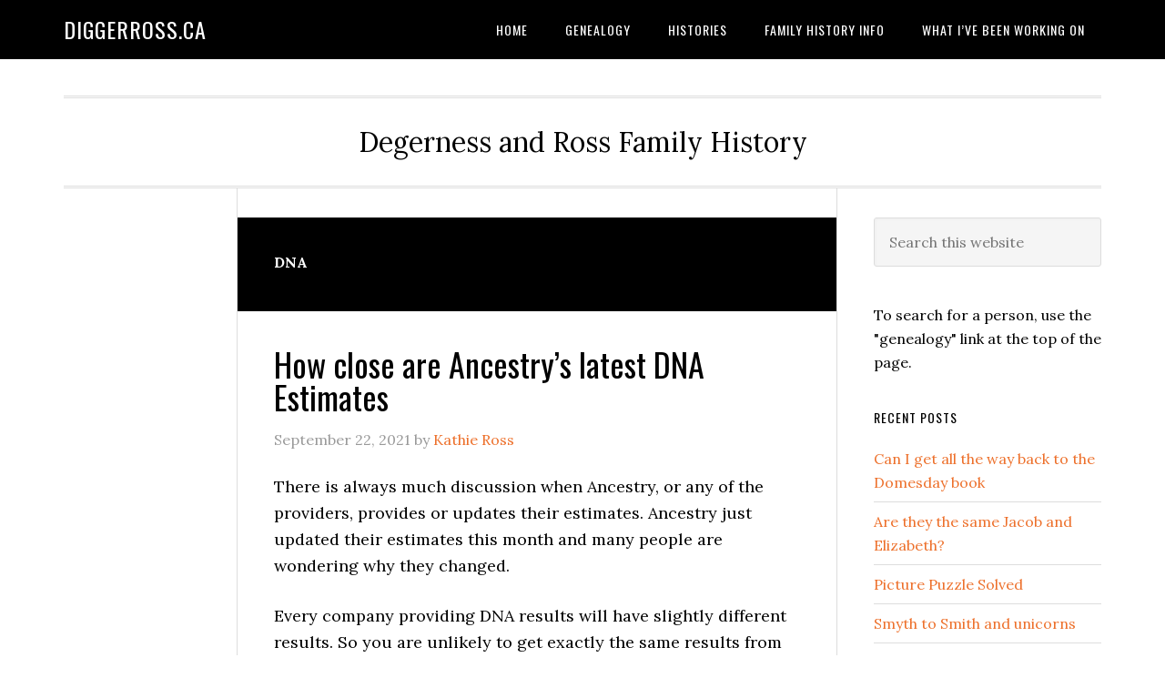

--- FILE ---
content_type: text/html; charset=UTF-8
request_url: https://diggerross.ca/tag/dna/
body_size: 14894
content:
<!DOCTYPE html>
<html dir="ltr" lang="en" prefix="og: https://ogp.me/ns#">
<head >
<meta charset="UTF-8" />
<meta name="viewport" content="width=device-width, initial-scale=1" />
<title>DNA - DiggerRoss.ca</title>

		<!-- All in One SEO 4.9.3 - aioseo.com -->
	<meta name="robots" content="max-image-preview:large" />
	<link rel="canonical" href="https://diggerross.ca/tag/dna/" />
	<meta name="generator" content="All in One SEO (AIOSEO) 4.9.3" />
		<script type="application/ld+json" class="aioseo-schema">
			{"@context":"https:\/\/schema.org","@graph":[{"@type":"BreadcrumbList","@id":"https:\/\/diggerross.ca\/tag\/dna\/#breadcrumblist","itemListElement":[{"@type":"ListItem","@id":"https:\/\/diggerross.ca#listItem","position":1,"name":"Home","item":"https:\/\/diggerross.ca","nextItem":{"@type":"ListItem","@id":"https:\/\/diggerross.ca\/tag\/dna\/#listItem","name":"DNA"}},{"@type":"ListItem","@id":"https:\/\/diggerross.ca\/tag\/dna\/#listItem","position":2,"name":"DNA","previousItem":{"@type":"ListItem","@id":"https:\/\/diggerross.ca#listItem","name":"Home"}}]},{"@type":"CollectionPage","@id":"https:\/\/diggerross.ca\/tag\/dna\/#collectionpage","url":"https:\/\/diggerross.ca\/tag\/dna\/","name":"DNA - DiggerRoss.ca","inLanguage":"en","isPartOf":{"@id":"https:\/\/diggerross.ca\/#website"},"breadcrumb":{"@id":"https:\/\/diggerross.ca\/tag\/dna\/#breadcrumblist"}},{"@type":"Organization","@id":"https:\/\/diggerross.ca\/#organization","name":"DiggerRoss.ca","description":"Degerness and Ross Family History","url":"https:\/\/diggerross.ca\/","logo":{"@type":"ImageObject","url":"https:\/\/www.diggerross.ca\/wp-content\/uploads\/2022\/12\/K.png","@id":"https:\/\/diggerross.ca\/tag\/dna\/#organizationLogo"},"image":{"@id":"https:\/\/diggerross.ca\/tag\/dna\/#organizationLogo"},"sameAs":["https:\/\/twitter.com\/rossguastar","https:\/\/www.youtube.com\/user\/pkross881"]},{"@type":"WebSite","@id":"https:\/\/diggerross.ca\/#website","url":"https:\/\/diggerross.ca\/","name":"DiggerRoss.ca","description":"Degerness and Ross Family History","inLanguage":"en","publisher":{"@id":"https:\/\/diggerross.ca\/#organization"}}]}
		</script>
		<!-- All in One SEO -->

<link rel='dns-prefetch' href='//fonts.googleapis.com' />
<link rel="alternate" type="application/rss+xml" title="DiggerRoss.ca &raquo; Feed" href="https://diggerross.ca/feed/" />
<link rel="alternate" type="application/rss+xml" title="DiggerRoss.ca &raquo; Comments Feed" href="https://diggerross.ca/comments/feed/" />
<link rel="alternate" type="application/rss+xml" title="DiggerRoss.ca &raquo; DNA Tag Feed" href="https://diggerross.ca/tag/dna/feed/" />
<style id='wp-img-auto-sizes-contain-inline-css' type='text/css'>
img:is([sizes=auto i],[sizes^="auto," i]){contain-intrinsic-size:3000px 1500px}
/*# sourceURL=wp-img-auto-sizes-contain-inline-css */
</style>
<link rel='stylesheet' id='eleven40-pro-css' href='https://diggerross.ca/wp-content/themes/eleven40-pro/style.css?ver=2.2.3' type='text/css' media='all' />
<style id='wp-emoji-styles-inline-css' type='text/css'>

	img.wp-smiley, img.emoji {
		display: inline !important;
		border: none !important;
		box-shadow: none !important;
		height: 1em !important;
		width: 1em !important;
		margin: 0 0.07em !important;
		vertical-align: -0.1em !important;
		background: none !important;
		padding: 0 !important;
	}
/*# sourceURL=wp-emoji-styles-inline-css */
</style>
<style id='wp-block-library-inline-css' type='text/css'>
:root{--wp-block-synced-color:#7a00df;--wp-block-synced-color--rgb:122,0,223;--wp-bound-block-color:var(--wp-block-synced-color);--wp-editor-canvas-background:#ddd;--wp-admin-theme-color:#007cba;--wp-admin-theme-color--rgb:0,124,186;--wp-admin-theme-color-darker-10:#006ba1;--wp-admin-theme-color-darker-10--rgb:0,107,160.5;--wp-admin-theme-color-darker-20:#005a87;--wp-admin-theme-color-darker-20--rgb:0,90,135;--wp-admin-border-width-focus:2px}@media (min-resolution:192dpi){:root{--wp-admin-border-width-focus:1.5px}}.wp-element-button{cursor:pointer}:root .has-very-light-gray-background-color{background-color:#eee}:root .has-very-dark-gray-background-color{background-color:#313131}:root .has-very-light-gray-color{color:#eee}:root .has-very-dark-gray-color{color:#313131}:root .has-vivid-green-cyan-to-vivid-cyan-blue-gradient-background{background:linear-gradient(135deg,#00d084,#0693e3)}:root .has-purple-crush-gradient-background{background:linear-gradient(135deg,#34e2e4,#4721fb 50%,#ab1dfe)}:root .has-hazy-dawn-gradient-background{background:linear-gradient(135deg,#faaca8,#dad0ec)}:root .has-subdued-olive-gradient-background{background:linear-gradient(135deg,#fafae1,#67a671)}:root .has-atomic-cream-gradient-background{background:linear-gradient(135deg,#fdd79a,#004a59)}:root .has-nightshade-gradient-background{background:linear-gradient(135deg,#330968,#31cdcf)}:root .has-midnight-gradient-background{background:linear-gradient(135deg,#020381,#2874fc)}:root{--wp--preset--font-size--normal:16px;--wp--preset--font-size--huge:42px}.has-regular-font-size{font-size:1em}.has-larger-font-size{font-size:2.625em}.has-normal-font-size{font-size:var(--wp--preset--font-size--normal)}.has-huge-font-size{font-size:var(--wp--preset--font-size--huge)}:root .has-text-align-center{text-align:center}:root .has-text-align-left{text-align:left}:root .has-text-align-right{text-align:right}.has-fit-text{white-space:nowrap!important}#end-resizable-editor-section{display:none}.aligncenter{clear:both}.items-justified-left{justify-content:flex-start}.items-justified-center{justify-content:center}.items-justified-right{justify-content:flex-end}.items-justified-space-between{justify-content:space-between}.screen-reader-text{word-wrap:normal!important;border:0;clip-path:inset(50%);height:1px;margin:-1px;overflow:hidden;padding:0;position:absolute;width:1px}.screen-reader-text:focus{background-color:#ddd;clip-path:none;color:#444;display:block;font-size:1em;height:auto;left:5px;line-height:normal;padding:15px 23px 14px;text-decoration:none;top:5px;width:auto;z-index:100000}html :where(.has-border-color){border-style:solid}html :where([style*=border-top-color]){border-top-style:solid}html :where([style*=border-right-color]){border-right-style:solid}html :where([style*=border-bottom-color]){border-bottom-style:solid}html :where([style*=border-left-color]){border-left-style:solid}html :where([style*=border-width]){border-style:solid}html :where([style*=border-top-width]){border-top-style:solid}html :where([style*=border-right-width]){border-right-style:solid}html :where([style*=border-bottom-width]){border-bottom-style:solid}html :where([style*=border-left-width]){border-left-style:solid}html :where(img[class*=wp-image-]){height:auto;max-width:100%}:where(figure){margin:0 0 1em}html :where(.is-position-sticky){--wp-admin--admin-bar--position-offset:var(--wp-admin--admin-bar--height,0px)}@media screen and (max-width:600px){html :where(.is-position-sticky){--wp-admin--admin-bar--position-offset:0px}}

/*# sourceURL=wp-block-library-inline-css */
</style><style id='wp-block-paragraph-inline-css' type='text/css'>
.is-small-text{font-size:.875em}.is-regular-text{font-size:1em}.is-large-text{font-size:2.25em}.is-larger-text{font-size:3em}.has-drop-cap:not(:focus):first-letter{float:left;font-size:8.4em;font-style:normal;font-weight:100;line-height:.68;margin:.05em .1em 0 0;text-transform:uppercase}body.rtl .has-drop-cap:not(:focus):first-letter{float:none;margin-left:.1em}p.has-drop-cap.has-background{overflow:hidden}:root :where(p.has-background){padding:1.25em 2.375em}:where(p.has-text-color:not(.has-link-color)) a{color:inherit}p.has-text-align-left[style*="writing-mode:vertical-lr"],p.has-text-align-right[style*="writing-mode:vertical-rl"]{rotate:180deg}
/*# sourceURL=https://diggerross.ca/wp-content/plugins/gutenberg/build/styles/block-library/paragraph/style.css */
</style>
<style id='wp-block-image-inline-css' type='text/css'>
.wp-block-image>a,.wp-block-image>figure>a{display:inline-block}.wp-block-image img{box-sizing:border-box;height:auto;max-width:100%;vertical-align:bottom}@media not (prefers-reduced-motion){.wp-block-image img.hide{visibility:hidden}.wp-block-image img.show{animation:show-content-image .4s}}.wp-block-image[style*=border-radius] img,.wp-block-image[style*=border-radius]>a{border-radius:inherit}.wp-block-image.has-custom-border img{box-sizing:border-box}.wp-block-image.aligncenter{text-align:center}.wp-block-image.alignfull>a,.wp-block-image.alignwide>a{width:100%}.wp-block-image.alignfull img,.wp-block-image.alignwide img{height:auto;width:100%}.wp-block-image .aligncenter,.wp-block-image .alignleft,.wp-block-image .alignright,.wp-block-image.aligncenter,.wp-block-image.alignleft,.wp-block-image.alignright{display:table}.wp-block-image .aligncenter>figcaption,.wp-block-image .alignleft>figcaption,.wp-block-image .alignright>figcaption,.wp-block-image.aligncenter>figcaption,.wp-block-image.alignleft>figcaption,.wp-block-image.alignright>figcaption{caption-side:bottom;display:table-caption}.wp-block-image .alignleft{float:left;margin:.5em 1em .5em 0}.wp-block-image .alignright{float:right;margin:.5em 0 .5em 1em}.wp-block-image .aligncenter{margin-left:auto;margin-right:auto}.wp-block-image :where(figcaption){margin-bottom:1em;margin-top:.5em}.wp-block-image.is-style-circle-mask img{border-radius:9999px}@supports ((-webkit-mask-image:none) or (mask-image:none)) or (-webkit-mask-image:none){.wp-block-image.is-style-circle-mask img{border-radius:0;-webkit-mask-image:url('data:image/svg+xml;utf8,<svg viewBox="0 0 100 100" xmlns="http://www.w3.org/2000/svg"><circle cx="50" cy="50" r="50"/></svg>');mask-image:url('data:image/svg+xml;utf8,<svg viewBox="0 0 100 100" xmlns="http://www.w3.org/2000/svg"><circle cx="50" cy="50" r="50"/></svg>');mask-mode:alpha;-webkit-mask-position:center;mask-position:center;-webkit-mask-repeat:no-repeat;mask-repeat:no-repeat;-webkit-mask-size:contain;mask-size:contain}}:root :where(.wp-block-image.is-style-rounded img,.wp-block-image .is-style-rounded img){border-radius:9999px}.wp-block-image figure{margin:0}.wp-lightbox-container{display:flex;flex-direction:column;position:relative}.wp-lightbox-container img{cursor:zoom-in}.wp-lightbox-container img:hover+button{opacity:1}.wp-lightbox-container button{align-items:center;backdrop-filter:blur(16px) saturate(180%);background-color:#5a5a5a40;border:none;border-radius:4px;cursor:zoom-in;display:flex;height:20px;justify-content:center;opacity:0;padding:0;position:absolute;right:16px;text-align:center;top:16px;width:20px;z-index:100}@media not (prefers-reduced-motion){.wp-lightbox-container button{transition:opacity .2s ease}}.wp-lightbox-container button:focus-visible{outline:3px auto #5a5a5a40;outline:3px auto -webkit-focus-ring-color;outline-offset:3px}.wp-lightbox-container button:hover{cursor:pointer;opacity:1}.wp-lightbox-container button:focus{opacity:1}.wp-lightbox-container button:focus,.wp-lightbox-container button:hover,.wp-lightbox-container button:not(:hover):not(:active):not(.has-background){background-color:#5a5a5a40;border:none}.wp-lightbox-overlay{box-sizing:border-box;cursor:zoom-out;height:100vh;left:0;overflow:hidden;position:fixed;top:0;visibility:hidden;width:100%;z-index:100000}.wp-lightbox-overlay .close-button{align-items:center;cursor:pointer;display:flex;justify-content:center;min-height:40px;min-width:40px;padding:0;position:absolute;right:calc(env(safe-area-inset-right) + 16px);top:calc(env(safe-area-inset-top) + 16px);z-index:5000000}.wp-lightbox-overlay .close-button:focus,.wp-lightbox-overlay .close-button:hover,.wp-lightbox-overlay .close-button:not(:hover):not(:active):not(.has-background){background:none;border:none}.wp-lightbox-overlay .lightbox-image-container{height:var(--wp--lightbox-container-height);left:50%;overflow:hidden;position:absolute;top:50%;transform:translate(-50%,-50%);transform-origin:top left;width:var(--wp--lightbox-container-width);z-index:9999999999}.wp-lightbox-overlay .wp-block-image{align-items:center;box-sizing:border-box;display:flex;height:100%;justify-content:center;margin:0;position:relative;transform-origin:0 0;width:100%;z-index:3000000}.wp-lightbox-overlay .wp-block-image img{height:var(--wp--lightbox-image-height);min-height:var(--wp--lightbox-image-height);min-width:var(--wp--lightbox-image-width);width:var(--wp--lightbox-image-width)}.wp-lightbox-overlay .wp-block-image figcaption{display:none}.wp-lightbox-overlay button{background:none;border:none}.wp-lightbox-overlay .scrim{background-color:#fff;height:100%;opacity:.9;position:absolute;width:100%;z-index:2000000}.wp-lightbox-overlay.active{visibility:visible}@media not (prefers-reduced-motion){.wp-lightbox-overlay.active{animation:turn-on-visibility .25s both}.wp-lightbox-overlay.active img{animation:turn-on-visibility .35s both}.wp-lightbox-overlay.show-closing-animation:not(.active){animation:turn-off-visibility .35s both}.wp-lightbox-overlay.show-closing-animation:not(.active) img{animation:turn-off-visibility .25s both}.wp-lightbox-overlay.zoom.active{animation:none;opacity:1;visibility:visible}.wp-lightbox-overlay.zoom.active .lightbox-image-container{animation:lightbox-zoom-in .4s}.wp-lightbox-overlay.zoom.active .lightbox-image-container img{animation:none}.wp-lightbox-overlay.zoom.active .scrim{animation:turn-on-visibility .4s forwards}.wp-lightbox-overlay.zoom.show-closing-animation:not(.active){animation:none}.wp-lightbox-overlay.zoom.show-closing-animation:not(.active) .lightbox-image-container{animation:lightbox-zoom-out .4s}.wp-lightbox-overlay.zoom.show-closing-animation:not(.active) .lightbox-image-container img{animation:none}.wp-lightbox-overlay.zoom.show-closing-animation:not(.active) .scrim{animation:turn-off-visibility .4s forwards}}@keyframes show-content-image{0%{visibility:hidden}99%{visibility:hidden}to{visibility:visible}}@keyframes turn-on-visibility{0%{opacity:0}to{opacity:1}}@keyframes turn-off-visibility{0%{opacity:1;visibility:visible}99%{opacity:0;visibility:visible}to{opacity:0;visibility:hidden}}@keyframes lightbox-zoom-in{0%{transform:translate(calc((-100vw + var(--wp--lightbox-scrollbar-width))/2 + var(--wp--lightbox-initial-left-position)),calc(-50vh + var(--wp--lightbox-initial-top-position))) scale(var(--wp--lightbox-scale))}to{transform:translate(-50%,-50%) scale(1)}}@keyframes lightbox-zoom-out{0%{transform:translate(-50%,-50%) scale(1);visibility:visible}99%{visibility:visible}to{transform:translate(calc((-100vw + var(--wp--lightbox-scrollbar-width))/2 + var(--wp--lightbox-initial-left-position)),calc(-50vh + var(--wp--lightbox-initial-top-position))) scale(var(--wp--lightbox-scale));visibility:hidden}}
/*# sourceURL=https://diggerross.ca/wp-content/plugins/gutenberg/build/styles/block-library/image/style.css */
</style>
<style id='global-styles-inline-css' type='text/css'>
:root{--wp--preset--aspect-ratio--square: 1;--wp--preset--aspect-ratio--4-3: 4/3;--wp--preset--aspect-ratio--3-4: 3/4;--wp--preset--aspect-ratio--3-2: 3/2;--wp--preset--aspect-ratio--2-3: 2/3;--wp--preset--aspect-ratio--16-9: 16/9;--wp--preset--aspect-ratio--9-16: 9/16;--wp--preset--color--black: #000000;--wp--preset--color--cyan-bluish-gray: #abb8c3;--wp--preset--color--white: #ffffff;--wp--preset--color--pale-pink: #f78da7;--wp--preset--color--vivid-red: #cf2e2e;--wp--preset--color--luminous-vivid-orange: #ff6900;--wp--preset--color--luminous-vivid-amber: #fcb900;--wp--preset--color--light-green-cyan: #7bdcb5;--wp--preset--color--vivid-green-cyan: #00d084;--wp--preset--color--pale-cyan-blue: #8ed1fc;--wp--preset--color--vivid-cyan-blue: #0693e3;--wp--preset--color--vivid-purple: #9b51e0;--wp--preset--gradient--vivid-cyan-blue-to-vivid-purple: linear-gradient(135deg,rgb(6,147,227) 0%,rgb(155,81,224) 100%);--wp--preset--gradient--light-green-cyan-to-vivid-green-cyan: linear-gradient(135deg,rgb(122,220,180) 0%,rgb(0,208,130) 100%);--wp--preset--gradient--luminous-vivid-amber-to-luminous-vivid-orange: linear-gradient(135deg,rgb(252,185,0) 0%,rgb(255,105,0) 100%);--wp--preset--gradient--luminous-vivid-orange-to-vivid-red: linear-gradient(135deg,rgb(255,105,0) 0%,rgb(207,46,46) 100%);--wp--preset--gradient--very-light-gray-to-cyan-bluish-gray: linear-gradient(135deg,rgb(238,238,238) 0%,rgb(169,184,195) 100%);--wp--preset--gradient--cool-to-warm-spectrum: linear-gradient(135deg,rgb(74,234,220) 0%,rgb(151,120,209) 20%,rgb(207,42,186) 40%,rgb(238,44,130) 60%,rgb(251,105,98) 80%,rgb(254,248,76) 100%);--wp--preset--gradient--blush-light-purple: linear-gradient(135deg,rgb(255,206,236) 0%,rgb(152,150,240) 100%);--wp--preset--gradient--blush-bordeaux: linear-gradient(135deg,rgb(254,205,165) 0%,rgb(254,45,45) 50%,rgb(107,0,62) 100%);--wp--preset--gradient--luminous-dusk: linear-gradient(135deg,rgb(255,203,112) 0%,rgb(199,81,192) 50%,rgb(65,88,208) 100%);--wp--preset--gradient--pale-ocean: linear-gradient(135deg,rgb(255,245,203) 0%,rgb(182,227,212) 50%,rgb(51,167,181) 100%);--wp--preset--gradient--electric-grass: linear-gradient(135deg,rgb(202,248,128) 0%,rgb(113,206,126) 100%);--wp--preset--gradient--midnight: linear-gradient(135deg,rgb(2,3,129) 0%,rgb(40,116,252) 100%);--wp--preset--font-size--small: 13px;--wp--preset--font-size--medium: 20px;--wp--preset--font-size--large: 36px;--wp--preset--font-size--x-large: 42px;--wp--preset--spacing--20: 0.44rem;--wp--preset--spacing--30: 0.67rem;--wp--preset--spacing--40: 1rem;--wp--preset--spacing--50: 1.5rem;--wp--preset--spacing--60: 2.25rem;--wp--preset--spacing--70: 3.38rem;--wp--preset--spacing--80: 5.06rem;--wp--preset--shadow--natural: 6px 6px 9px rgba(0, 0, 0, 0.2);--wp--preset--shadow--deep: 12px 12px 50px rgba(0, 0, 0, 0.4);--wp--preset--shadow--sharp: 6px 6px 0px rgba(0, 0, 0, 0.2);--wp--preset--shadow--outlined: 6px 6px 0px -3px rgb(255, 255, 255), 6px 6px rgb(0, 0, 0);--wp--preset--shadow--crisp: 6px 6px 0px rgb(0, 0, 0);}:where(.is-layout-flex){gap: 0.5em;}:where(.is-layout-grid){gap: 0.5em;}body .is-layout-flex{display: flex;}.is-layout-flex{flex-wrap: wrap;align-items: center;}.is-layout-flex > :is(*, div){margin: 0;}body .is-layout-grid{display: grid;}.is-layout-grid > :is(*, div){margin: 0;}:where(.wp-block-columns.is-layout-flex){gap: 2em;}:where(.wp-block-columns.is-layout-grid){gap: 2em;}:where(.wp-block-post-template.is-layout-flex){gap: 1.25em;}:where(.wp-block-post-template.is-layout-grid){gap: 1.25em;}.has-black-color{color: var(--wp--preset--color--black) !important;}.has-cyan-bluish-gray-color{color: var(--wp--preset--color--cyan-bluish-gray) !important;}.has-white-color{color: var(--wp--preset--color--white) !important;}.has-pale-pink-color{color: var(--wp--preset--color--pale-pink) !important;}.has-vivid-red-color{color: var(--wp--preset--color--vivid-red) !important;}.has-luminous-vivid-orange-color{color: var(--wp--preset--color--luminous-vivid-orange) !important;}.has-luminous-vivid-amber-color{color: var(--wp--preset--color--luminous-vivid-amber) !important;}.has-light-green-cyan-color{color: var(--wp--preset--color--light-green-cyan) !important;}.has-vivid-green-cyan-color{color: var(--wp--preset--color--vivid-green-cyan) !important;}.has-pale-cyan-blue-color{color: var(--wp--preset--color--pale-cyan-blue) !important;}.has-vivid-cyan-blue-color{color: var(--wp--preset--color--vivid-cyan-blue) !important;}.has-vivid-purple-color{color: var(--wp--preset--color--vivid-purple) !important;}.has-black-background-color{background-color: var(--wp--preset--color--black) !important;}.has-cyan-bluish-gray-background-color{background-color: var(--wp--preset--color--cyan-bluish-gray) !important;}.has-white-background-color{background-color: var(--wp--preset--color--white) !important;}.has-pale-pink-background-color{background-color: var(--wp--preset--color--pale-pink) !important;}.has-vivid-red-background-color{background-color: var(--wp--preset--color--vivid-red) !important;}.has-luminous-vivid-orange-background-color{background-color: var(--wp--preset--color--luminous-vivid-orange) !important;}.has-luminous-vivid-amber-background-color{background-color: var(--wp--preset--color--luminous-vivid-amber) !important;}.has-light-green-cyan-background-color{background-color: var(--wp--preset--color--light-green-cyan) !important;}.has-vivid-green-cyan-background-color{background-color: var(--wp--preset--color--vivid-green-cyan) !important;}.has-pale-cyan-blue-background-color{background-color: var(--wp--preset--color--pale-cyan-blue) !important;}.has-vivid-cyan-blue-background-color{background-color: var(--wp--preset--color--vivid-cyan-blue) !important;}.has-vivid-purple-background-color{background-color: var(--wp--preset--color--vivid-purple) !important;}.has-black-border-color{border-color: var(--wp--preset--color--black) !important;}.has-cyan-bluish-gray-border-color{border-color: var(--wp--preset--color--cyan-bluish-gray) !important;}.has-white-border-color{border-color: var(--wp--preset--color--white) !important;}.has-pale-pink-border-color{border-color: var(--wp--preset--color--pale-pink) !important;}.has-vivid-red-border-color{border-color: var(--wp--preset--color--vivid-red) !important;}.has-luminous-vivid-orange-border-color{border-color: var(--wp--preset--color--luminous-vivid-orange) !important;}.has-luminous-vivid-amber-border-color{border-color: var(--wp--preset--color--luminous-vivid-amber) !important;}.has-light-green-cyan-border-color{border-color: var(--wp--preset--color--light-green-cyan) !important;}.has-vivid-green-cyan-border-color{border-color: var(--wp--preset--color--vivid-green-cyan) !important;}.has-pale-cyan-blue-border-color{border-color: var(--wp--preset--color--pale-cyan-blue) !important;}.has-vivid-cyan-blue-border-color{border-color: var(--wp--preset--color--vivid-cyan-blue) !important;}.has-vivid-purple-border-color{border-color: var(--wp--preset--color--vivid-purple) !important;}.has-vivid-cyan-blue-to-vivid-purple-gradient-background{background: var(--wp--preset--gradient--vivid-cyan-blue-to-vivid-purple) !important;}.has-light-green-cyan-to-vivid-green-cyan-gradient-background{background: var(--wp--preset--gradient--light-green-cyan-to-vivid-green-cyan) !important;}.has-luminous-vivid-amber-to-luminous-vivid-orange-gradient-background{background: var(--wp--preset--gradient--luminous-vivid-amber-to-luminous-vivid-orange) !important;}.has-luminous-vivid-orange-to-vivid-red-gradient-background{background: var(--wp--preset--gradient--luminous-vivid-orange-to-vivid-red) !important;}.has-very-light-gray-to-cyan-bluish-gray-gradient-background{background: var(--wp--preset--gradient--very-light-gray-to-cyan-bluish-gray) !important;}.has-cool-to-warm-spectrum-gradient-background{background: var(--wp--preset--gradient--cool-to-warm-spectrum) !important;}.has-blush-light-purple-gradient-background{background: var(--wp--preset--gradient--blush-light-purple) !important;}.has-blush-bordeaux-gradient-background{background: var(--wp--preset--gradient--blush-bordeaux) !important;}.has-luminous-dusk-gradient-background{background: var(--wp--preset--gradient--luminous-dusk) !important;}.has-pale-ocean-gradient-background{background: var(--wp--preset--gradient--pale-ocean) !important;}.has-electric-grass-gradient-background{background: var(--wp--preset--gradient--electric-grass) !important;}.has-midnight-gradient-background{background: var(--wp--preset--gradient--midnight) !important;}.has-small-font-size{font-size: var(--wp--preset--font-size--small) !important;}.has-medium-font-size{font-size: var(--wp--preset--font-size--medium) !important;}.has-large-font-size{font-size: var(--wp--preset--font-size--large) !important;}.has-x-large-font-size{font-size: var(--wp--preset--font-size--x-large) !important;}
/*# sourceURL=global-styles-inline-css */
</style>

<style id='classic-theme-styles-inline-css' type='text/css'>
.wp-block-button__link{background-color:#32373c;border-radius:9999px;box-shadow:none;color:#fff;font-size:1.125em;padding:calc(.667em + 2px) calc(1.333em + 2px);text-decoration:none}.wp-block-file__button{background:#32373c;color:#fff}.wp-block-accordion-heading{margin:0}.wp-block-accordion-heading__toggle{background-color:inherit!important;color:inherit!important}.wp-block-accordion-heading__toggle:not(:focus-visible){outline:none}.wp-block-accordion-heading__toggle:focus,.wp-block-accordion-heading__toggle:hover{background-color:inherit!important;border:none;box-shadow:none;color:inherit;padding:var(--wp--preset--spacing--20,1em) 0;text-decoration:none}.wp-block-accordion-heading__toggle:focus-visible{outline:auto;outline-offset:0}
/*# sourceURL=https://diggerross.ca/wp-content/plugins/gutenberg/build/styles/block-library/classic.css */
</style>
<link rel='stylesheet' id='wpnextpreviouslink-public-css' href='https://diggerross.ca/wp-content/plugins/wpnextpreviouslink/assets/css/wpnextpreviouslink-public.css?ver=2.7.6' type='text/css' media='all' />
<link rel='stylesheet' id='dashicons-css' href='https://diggerross.ca/wp-includes/css/dashicons.min.css?ver=6.9' type='text/css' media='all' />
<link rel='stylesheet' id='google-fonts-css' href='//fonts.googleapis.com/css?family=Lora%3A400%2C700%7COswald%3A400&#038;ver=3.6.1' type='text/css' media='all' />
<script type="text/javascript" src="https://diggerross.ca/wp-includes/js/jquery/jquery.min.js?ver=3.7.1" id="jquery-core-js"></script>
<script type="text/javascript" src="https://diggerross.ca/wp-includes/js/jquery/jquery-migrate.min.js?ver=3.4.1" id="jquery-migrate-js"></script>
<script type="text/javascript" src="https://diggerross.ca/wp-content/themes/eleven40-pro/js/responsive-menu.js?ver=1.0.0" id="eleven40-responsive-menu-js"></script>
<link rel="https://api.w.org/" href="https://diggerross.ca/wp-json/" /><link rel="alternate" title="JSON" type="application/json" href="https://diggerross.ca/wp-json/wp/v2/tags/25" /><link rel="EditURI" type="application/rsd+xml" title="RSD" href="https://diggerross.ca/xmlrpc.php?rsd" />
<meta name="generator" content="WordPress 6.9" />
<!-- Analytics by WP Statistics - https://wp-statistics.com -->
<link rel="icon" href="https://diggerross.ca/wp-content/themes/eleven40-pro/images/favicon.ico" />
<link rel="pingback" href="https://diggerross.ca/xmlrpc.php" />
		<style type="text/css" id="wp-custom-css">
			.home .floating_next_prev_wrap { display:none; }
.wp-block-image img {
    margin-bottom: 12px;
    margin: 20px 0px 10px 0px;
    box-shadow: 0 0 12px #666;
    padding: 10px;
    background-color: #fff;
    line-height: 0;
}


		</style>
		</head>
<body class="archive tag tag-dna tag-25 wp-theme-genesis wp-child-theme-eleven40-pro header-full-width sidebar-content-sidebar genesis-breadcrumbs-hidden genesis-footer-widgets-visible" itemscope itemtype="https://schema.org/WebPage"><div class="site-container"><ul class="genesis-skip-link"><li><a href="#genesis-nav-primary" class="screen-reader-shortcut"> Skip to primary navigation</a></li><li><a href="#genesis-content" class="screen-reader-shortcut"> Skip to main content</a></li><li><a href="#genesis-sidebar-primary" class="screen-reader-shortcut"> Skip to primary sidebar</a></li><li><a href="#genesis-sidebar-secondary" class="screen-reader-shortcut"> Skip to secondary sidebar</a></li><li><a href="#genesis-footer-widgets" class="screen-reader-shortcut"> Skip to footer</a></li></ul><header class="site-header" itemscope itemtype="https://schema.org/WPHeader"><div class="wrap"><div class="title-area"><p class="site-title" itemprop="headline"><a href="https://diggerross.ca/">DiggerRoss.ca</a></p></div><nav class="nav-primary" aria-label="Main" itemscope itemtype="https://schema.org/SiteNavigationElement" id="genesis-nav-primary"><div class="wrap"><ul id="menu-menu-1" class="menu genesis-nav-menu menu-primary js-superfish"><li id="menu-item-11" class="menu-item menu-item-type-custom menu-item-object-custom menu-item-11"><a href="https://www.diggerross.ca/" itemprop="url"><span itemprop="name">Home</span></a></li>
<li id="menu-item-13" class="menu-item menu-item-type-custom menu-item-object-custom menu-item-has-children menu-item-13"><a href="https://diggerross.ca/tng/surnames.php" itemprop="url"><span itemprop="name">Genealogy</span></a>
<ul class="sub-menu">
	<li id="menu-item-24" class="menu-item menu-item-type-custom menu-item-object-custom menu-item-24"><a href="https://diggerross.ca/tng/anniversaries.php" itemprop="url"><span itemprop="name">What happened on this date</span></a></li>
	<li id="menu-item-25" class="menu-item menu-item-type-custom menu-item-object-custom menu-item-25"><a href="https://diggerross.ca/tng/statistics.php" itemprop="url"><span itemprop="name">Statistics</span></a></li>
	<li id="menu-item-26" class="menu-item menu-item-type-custom menu-item-object-custom menu-item-26"><a href="https://diggerross.ca/tng/firstnames.php" itemprop="url"><span itemprop="name">First Names</span></a></li>
	<li id="menu-item-27" class="menu-item menu-item-type-custom menu-item-object-custom menu-item-27"><a href="https://diggerross.ca/tng/surnames.php" itemprop="url"><span itemprop="name">Surnames</span></a></li>
	<li id="menu-item-35" class="menu-item menu-item-type-custom menu-item-object-custom menu-item-35"><a href="https://diggerross.ca/tng/searchform.php" itemprop="url"><span itemprop="name">Search People</span></a></li>
</ul>
</li>
<li id="menu-item-67" class="menu-item menu-item-type-post_type menu-item-object-page menu-item-has-children menu-item-67"><a href="https://diggerross.ca/histories/" itemprop="url"><span itemprop="name">Histories</span></a>
<ul class="sub-menu">
	<li id="menu-item-366" class="menu-item menu-item-type-post_type menu-item-object-page menu-item-has-children menu-item-366"><a href="https://diggerross.ca/histories/ross-algar/" itemprop="url"><span itemprop="name">Ross/Algar</span></a>
	<ul class="sub-menu">
		<li id="menu-item-1129" class="menu-item menu-item-type-post_type menu-item-object-page menu-item-1129"><a href="https://diggerross.ca/histories/ross-algar/" itemprop="url"><span itemprop="name">All Ross/Algar</span></a></li>
		<li id="menu-item-76" class="menu-item menu-item-type-post_type menu-item-object-page menu-item-has-children menu-item-76"><a href="https://diggerross.ca/histories/william-ross-1859-1932/" itemprop="url"><span itemprop="name">William Ross 1859 – 1932</span></a>
		<ul class="sub-menu">
			<li id="menu-item-913" class="menu-item menu-item-type-post_type menu-item-object-page menu-item-913"><a href="https://diggerross.ca/histories/william-ross-1859-1932/william-ross-bef-1837-bef-1886/" itemprop="url"><span itemprop="name">William Ross bef 1837 – bef 1886</span></a></li>
			<li id="menu-item-912" class="menu-item menu-item-type-post_type menu-item-object-page menu-item-912"><a href="https://diggerross.ca/histories/william-ross-1859-1932/mary-gordon-bef-1837-bef-1886/" itemprop="url"><span itemprop="name">Mary Gordon bef 1837 – bef 1886</span></a></li>
		</ul>
</li>
		<li id="menu-item-97" class="menu-item menu-item-type-post_type menu-item-object-page menu-item-has-children menu-item-97"><a href="https://diggerross.ca/histories/alice-halliday-1861-1942/" itemprop="url"><span itemprop="name">Alice Halliday 1861 – 1942</span></a>
		<ul class="sub-menu">
			<li id="menu-item-904" class="menu-item menu-item-type-post_type menu-item-object-page menu-item-904"><a href="https://diggerross.ca/histories/alice-halliday-1861-1942/george-halliday-c-1842-1900/" itemprop="url"><span itemprop="name">George Halliday c. 1842 – 1900</span></a></li>
			<li id="menu-item-891" class="menu-item menu-item-type-post_type menu-item-object-page menu-item-891"><a href="https://diggerross.ca/histories/alice-halliday-1861-1942/mary-ann-hodson-1842-c-1870/" itemprop="url"><span itemprop="name">Mary Ann Hodson 1842-c.1870</span></a></li>
		</ul>
</li>
		<li id="menu-item-158" class="menu-item menu-item-type-post_type menu-item-object-page menu-item-has-children menu-item-158"><a href="https://diggerross.ca/histories/joseph-mckee-1867-1946/" itemprop="url"><span itemprop="name">Joseph McKee 1867 – 1946</span></a>
		<ul class="sub-menu">
			<li id="menu-item-862" class="menu-item menu-item-type-post_type menu-item-object-page menu-item-has-children menu-item-862"><a href="https://diggerross.ca/histories/joseph-mckee-1867-1946/joseph-mckee-1836-1882/" itemprop="url"><span itemprop="name">Joseph McKee 1836 – 1882</span></a>
			<ul class="sub-menu">
				<li id="menu-item-952" class="menu-item menu-item-type-post_type menu-item-object-page menu-item-952"><a href="https://diggerross.ca/histories/joseph-mckee-1867-1946/joseph-mckee-1836-1882/denis-mckee-1807-1882/" itemprop="url"><span itemprop="name">Denis McKee 1807-1882</span></a></li>
				<li id="menu-item-956" class="menu-item menu-item-type-post_type menu-item-object-page menu-item-956"><a href="https://diggerross.ca/histories/joseph-mckee-1867-1946/joseph-mckee-1836-1882/margaret-quin-c-1809-1869/" itemprop="url"><span itemprop="name">Margaret Quin c.1809-1869</span></a></li>
			</ul>
</li>
			<li id="menu-item-869" class="menu-item menu-item-type-post_type menu-item-object-page menu-item-has-children menu-item-869"><a href="https://diggerross.ca/histories/joseph-mckee-1867-1946/margaret-gorman-1838-1910/" itemprop="url"><span itemprop="name">Margaret Gorman 1838 – 1910</span></a>
			<ul class="sub-menu">
				<li id="menu-item-959" class="menu-item menu-item-type-post_type menu-item-object-page menu-item-959"><a href="https://diggerross.ca/histories/joseph-mckee-1867-1946/margaret-gorman-1838-1910/patrick-gorman-c-1795/" itemprop="url"><span itemprop="name">Patrick Gorman c.1795</span></a></li>
				<li id="menu-item-965" class="menu-item menu-item-type-post_type menu-item-object-page menu-item-965"><a href="https://diggerross.ca/histories/joseph-mckee-1867-1946/margaret-gorman-1838-1910/margaret-coulter-c-1796-1870/" itemprop="url"><span itemprop="name">Margaret Coulter c.1796-1870</span></a></li>
			</ul>
</li>
		</ul>
</li>
		<li id="menu-item-179" class="menu-item menu-item-type-post_type menu-item-object-page menu-item-has-children menu-item-179"><a href="https://diggerross.ca/histories/mary-king-1863-1935/" itemprop="url"><span itemprop="name">Mary King 1863 – 1935</span></a>
		<ul class="sub-menu">
			<li id="menu-item-844" class="menu-item menu-item-type-post_type menu-item-object-page menu-item-844"><a href="https://diggerross.ca/histories/mary-king-1863-1935/john-king-c-1830-bef-1891/" itemprop="url"><span itemprop="name">John King c. 1830 – bef. 1891</span></a></li>
			<li id="menu-item-834" class="menu-item menu-item-type-post_type menu-item-object-page menu-item-834"><a href="https://diggerross.ca/histories/mary-king-1863-1935/ellen-mccabe-c-1827-1896/" itemprop="url"><span itemprop="name">Ellen McCabe c. 1827 – 1896</span></a></li>
		</ul>
</li>
		<li id="menu-item-200" class="menu-item menu-item-type-post_type menu-item-object-page menu-item-has-children menu-item-200"><a href="https://diggerross.ca/histories/arthur-algar-1860-1917/" itemprop="url"><span itemprop="name">Arthur Algar 1860 – 1917</span></a>
		<ul class="sub-menu">
			<li id="menu-item-811" class="menu-item menu-item-type-post_type menu-item-object-page menu-item-811"><a href="https://diggerross.ca/histories/arthur-algar-1860-1917/john-algar-1818-1887/" itemprop="url"><span itemprop="name">John Algar 1818 – 1887</span></a></li>
			<li id="menu-item-821" class="menu-item menu-item-type-post_type menu-item-object-page menu-item-821"><a href="https://diggerross.ca/histories/arthur-algar-1860-1917/ann-green-1821-1881/" itemprop="url"><span itemprop="name">Ann Green 1821 – 1881</span></a></li>
		</ul>
</li>
		<li id="menu-item-290" class="menu-item menu-item-type-post_type menu-item-object-page menu-item-has-children menu-item-290"><a href="https://diggerross.ca/histories/hannah-burman-1859-1934/" itemprop="url"><span itemprop="name">Hannah Burman 1859-1934</span></a>
		<ul class="sub-menu">
			<li id="menu-item-792" class="menu-item menu-item-type-post_type menu-item-object-page menu-item-792"><a href="https://diggerross.ca/histories/hannah-burman-1859-1934/william-burman-1834-1894/" itemprop="url"><span itemprop="name">William Burman 1834-1894</span></a></li>
			<li id="menu-item-801" class="menu-item menu-item-type-post_type menu-item-object-page menu-item-801"><a href="https://diggerross.ca/histories/hannah-burman-1859-1934/hannah-waller-1838-aft-1901/" itemprop="url"><span itemprop="name">Hannah Waller (1838 – aft. 1901)</span></a></li>
		</ul>
</li>
		<li id="menu-item-322" class="menu-item menu-item-type-post_type menu-item-object-page menu-item-has-children menu-item-322"><a href="https://diggerross.ca/histories/thomas-whelan-1855-1919/" itemprop="url"><span itemprop="name">Thomas Whelan 1855-1919</span></a>
		<ul class="sub-menu">
			<li id="menu-item-769" class="menu-item menu-item-type-post_type menu-item-object-page menu-item-769"><a href="https://diggerross.ca/histories/thomas-whelan-1855-1919/john-whelan-1826-1885/" itemprop="url"><span itemprop="name">John Whelan 1826 – 1885</span></a></li>
			<li id="menu-item-782" class="menu-item menu-item-type-post_type menu-item-object-page menu-item-782"><a href="https://diggerross.ca/histories/thomas-whelan-1855-1919/catherine-tumbleton-1821-1864/" itemprop="url"><span itemprop="name">Catherine Tumbleton (1821-1864)</span></a></li>
		</ul>
</li>
		<li id="menu-item-331" class="menu-item menu-item-type-post_type menu-item-object-page menu-item-has-children menu-item-331"><a href="https://diggerross.ca/histories/bridget-whelan-1857-1899/" itemprop="url"><span itemprop="name">Bridget Whelan 1857-1899</span></a>
		<ul class="sub-menu">
			<li id="menu-item-741" class="menu-item menu-item-type-post_type menu-item-object-page menu-item-741"><a href="https://diggerross.ca/histories/bridget-whelan-1857-1899/james-whelan-1812-1887/" itemprop="url"><span itemprop="name">James Whelan 1812 – 1887</span></a></li>
			<li id="menu-item-758" class="menu-item menu-item-type-post_type menu-item-object-page menu-item-758"><a href="https://diggerross.ca/histories/bridget-whelan-1857-1899/mary-delany-1820-1888/" itemprop="url"><span itemprop="name">Mary Delany 1820 – 1888</span></a></li>
		</ul>
</li>
	</ul>
</li>
	<li id="menu-item-367" class="menu-item menu-item-type-post_type menu-item-object-page menu-item-has-children menu-item-367"><a href="https://diggerross.ca/histories/degerness-johnson/" itemprop="url"><span itemprop="name">Degerness/Johnson</span></a>
	<ul class="sub-menu">
		<li id="menu-item-1128" class="menu-item menu-item-type-post_type menu-item-object-page menu-item-1128"><a href="https://diggerross.ca/histories/degerness-johnson/" itemprop="url"><span itemprop="name">All Degerness/Johnson</span></a></li>
		<li id="menu-item-90" class="menu-item menu-item-type-post_type menu-item-object-page menu-item-has-children menu-item-90"><a href="https://diggerross.ca/histories/carl-jorgenson-degerness-1881-1971/" itemprop="url"><span itemprop="name">Carl Degerness 1881 – 1971</span></a>
		<ul class="sub-menu">
			<li id="menu-item-696" class="menu-item menu-item-type-post_type menu-item-object-page menu-item-696"><a href="https://diggerross.ca/histories/carl-jorgenson-degerness-1881-1971/jorgen-halvorsen-degerness-1850-1932/" itemprop="url"><span itemprop="name">Jorgen Halvorsen Degerness 1850 – 1932</span></a></li>
			<li id="menu-item-715" class="menu-item menu-item-type-post_type menu-item-object-page menu-item-715"><a href="https://diggerross.ca/histories/carl-jorgenson-degerness-1881-1971/martha-johannesdatter-eldoen-1848-1928/" itemprop="url"><span itemprop="name">Martha Johannesdatter Eldoen 1848 – 1928</span></a></li>
		</ul>
</li>
		<li id="menu-item-142" class="menu-item menu-item-type-post_type menu-item-object-page menu-item-has-children menu-item-142"><a href="https://diggerross.ca/histories/tilda-karoline-torgerson-1887-1935/" itemprop="url"><span itemprop="name">Tilda Torgerson 1887 – 1935</span></a>
		<ul class="sub-menu">
			<li id="menu-item-671" class="menu-item menu-item-type-post_type menu-item-object-page menu-item-671"><a href="https://diggerross.ca/histories/tilda-karoline-torgerson-1887-1935/john-hansen-torgersen-1853-1926/" itemprop="url"><span itemprop="name">John Hansen Torgersen 1853 – 1926</span></a></li>
			<li id="menu-item-684" class="menu-item menu-item-type-post_type menu-item-object-page menu-item-684"><a href="https://diggerross.ca/histories/tilda-karoline-torgerson-1887-1935/ingeborg-rollefsdatter-holte-1852-1942/" itemprop="url"><span itemprop="name">Ingeborg Rollefsdatter Holte 1852 – 1942</span></a></li>
		</ul>
</li>
		<li id="menu-item-165" class="menu-item menu-item-type-post_type menu-item-object-page menu-item-has-children menu-item-165"><a href="https://diggerross.ca/histories/william-dale-young-1857-1920/" itemprop="url"><span itemprop="name">William Young 1857 – 1920</span></a>
		<ul class="sub-menu">
			<li id="menu-item-637" class="menu-item menu-item-type-post_type menu-item-object-page menu-item-637"><a href="https://diggerross.ca/histories/william-dale-young-1857-1920/john-young-1826-1906/" itemprop="url"><span itemprop="name">John Young 1826 – 1906</span></a></li>
			<li id="menu-item-661" class="menu-item menu-item-type-post_type menu-item-object-page menu-item-661"><a href="https://diggerross.ca/histories/william-dale-young-1857-1920/rose-mary-dale-1827-1901/" itemprop="url"><span itemprop="name">Rose Mary Dale 1827 – 1901</span></a></li>
		</ul>
</li>
		<li id="menu-item-191" class="menu-item menu-item-type-post_type menu-item-object-page menu-item-has-children menu-item-191"><a href="https://diggerross.ca/histories/eliza-lee-1866-1943/" itemprop="url"><span itemprop="name">Eliza Lee 1866 – 1943</span></a>
		<ul class="sub-menu">
			<li id="menu-item-594" class="menu-item menu-item-type-post_type menu-item-object-page menu-item-594"><a href="https://diggerross.ca/histories/eliza-lee-1866-1943/solomon-angst-1842-1934/" itemprop="url"><span itemprop="name">Solomon Angst (1842 – 1934)</span></a></li>
			<li id="menu-item-588" class="menu-item menu-item-type-post_type menu-item-object-page menu-item-588"><a href="https://diggerross.ca/histories/eliza-lee-1866-1943/ann-lee-1849-1881/" itemprop="url"><span itemprop="name">Ann Lee (1849 – 1881)</span></a></li>
		</ul>
</li>
		<li id="menu-item-282" class="menu-item menu-item-type-post_type menu-item-object-page menu-item-has-children menu-item-282"><a href="https://diggerross.ca/histories/johan-anton-andersson-1874-1946/" itemprop="url"><span itemprop="name">Johan Andersson 1874-1946</span></a>
		<ul class="sub-menu">
			<li id="menu-item-541" class="menu-item menu-item-type-post_type menu-item-object-page menu-item-541"><a href="https://diggerross.ca/histories/johan-anton-andersson-1874-1946/anders-johansson-1830-1911/" itemprop="url"><span itemprop="name">Anders Johansson (1830 – 1911)</span></a></li>
			<li id="menu-item-527" class="menu-item menu-item-type-post_type menu-item-object-page menu-item-527"><a href="https://diggerross.ca/histories/johan-anton-andersson-1874-1946/anna-lena-henricsdotter-1833-1877/" itemprop="url"><span itemprop="name">Anna Lena Henricsdotter (1833 – 1877)</span></a></li>
		</ul>
</li>
		<li id="menu-item-315" class="menu-item menu-item-type-post_type menu-item-object-page menu-item-has-children menu-item-315"><a href="https://diggerross.ca/histories/johanna-albertina-johanesdotter-1876-1924/" itemprop="url"><span itemprop="name">Johanna Johanesdtr 1876-1924</span></a>
		<ul class="sub-menu">
			<li id="menu-item-517" class="menu-item menu-item-type-post_type menu-item-object-page menu-item-517"><a href="https://diggerross.ca/histories/johanna-albertina-johanesdotter-1876-1924/johannes-samuelsson-1849-1898/" itemprop="url"><span itemprop="name">Johannes Samuelsson (1849 – 1898)</span></a></li>
			<li id="menu-item-507" class="menu-item menu-item-type-post_type menu-item-object-page menu-item-507"><a href="https://diggerross.ca/histories/johanna-albertina-johanesdotter-1876-1924/brita-lena-henriksdotter-1851-1905/" itemprop="url"><span itemprop="name">Brita Henriksdotter (1851 – 1905)</span></a></li>
		</ul>
</li>
		<li id="menu-item-341" class="menu-item menu-item-type-post_type menu-item-object-page menu-item-has-children menu-item-341"><a href="https://diggerross.ca/histories/thomas-richard-tomlinson-1878-1954/" itemprop="url"><span itemprop="name">T. Richard Tomlinson 1878-1954</span></a>
		<ul class="sub-menu">
			<li id="menu-item-487" class="menu-item menu-item-type-post_type menu-item-object-page menu-item-487"><a href="https://diggerross.ca/histories/thomas-richard-tomlinson-1878-1954/robert-tomlinson-1842-1913/" itemprop="url"><span itemprop="name">Robert Tomlinson 1842 – 1913</span></a></li>
			<li id="menu-item-473" class="menu-item menu-item-type-post_type menu-item-object-page menu-item-473"><a href="https://diggerross.ca/histories/thomas-richard-tomlinson-1878-1954/alice-mary-woods-1851-1933/" itemprop="url"><span itemprop="name">Alice Woods 1851-1933</span></a></li>
		</ul>
</li>
		<li id="menu-item-352" class="menu-item menu-item-type-post_type menu-item-object-page menu-item-has-children menu-item-352"><a href="https://diggerross.ca/histories/agnes-glover-1884-1951/" itemprop="url"><span itemprop="name">Agnes Glover Wells 1884-1951</span></a>
		<ul class="sub-menu">
			<li id="menu-item-390" class="menu-item menu-item-type-post_type menu-item-object-page menu-item-390"><a href="https://diggerross.ca/histories/agnes-glover-1884-1951/eliza-wells-1863-1898/" itemprop="url"><span itemprop="name">Eliza Wells 1863-1898</span></a></li>
			<li id="menu-item-558" class="menu-item menu-item-type-post_type menu-item-object-page menu-item-558"><a href="https://diggerross.ca/histories/agnes-glover-1884-1951/charles-parr-1856-1899/" itemprop="url"><span itemprop="name">Charles Parr (1856-1899)</span></a></li>
			<li id="menu-item-1451" class="menu-item menu-item-type-post_type menu-item-object-page menu-item-1451"><a href="https://diggerross.ca/histories/agnes-glover-1884-1951/john-henry-glover-1864-1928/" itemprop="url"><span itemprop="name">John Henry Glover 1864 – 1928</span></a></li>
		</ul>
</li>
	</ul>
</li>
</ul>
</li>
<li id="menu-item-208" class="menu-item menu-item-type-post_type menu-item-object-page menu-item-has-children menu-item-208"><a href="https://diggerross.ca/family-history-info/" itemprop="url"><span itemprop="name">Family History Info</span></a>
<ul class="sub-menu">
	<li id="menu-item-263" class="menu-item menu-item-type-post_type menu-item-object-page menu-item-263"><a href="https://diggerross.ca/family-history-info/eglish-castle-offaly-ireland/" itemprop="url"><span itemprop="name">Eglish Castle, Offaly Ireland</span></a></li>
	<li id="menu-item-262" class="menu-item menu-item-type-post_type menu-item-object-page menu-item-262"><a href="https://diggerross.ca/family-history-info/eglish-castle-church-and-graveyard/" itemprop="url"><span itemprop="name">Eglish Church &#038; Graveyard</span></a></li>
	<li id="menu-item-439" class="menu-item menu-item-type-post_type menu-item-object-page menu-item-439"><a href="https://diggerross.ca/family-history-info/open-the-door-richard/" itemprop="url"><span itemprop="name">Open the door Richard</span></a></li>
	<li id="menu-item-575" class="menu-item menu-item-type-post_type menu-item-object-page menu-item-575"><a href="https://diggerross.ca/family-history-info/finding-sarah/" itemprop="url"><span itemprop="name">Finding Sarah</span></a></li>
	<li id="menu-item-1209" class="menu-item menu-item-type-post_type menu-item-object-page menu-item-1209"><a href="https://diggerross.ca/family-history-info/an-inheritance-for-ann/" itemprop="url"><span itemprop="name">An inheritance for Ann</span></a></li>
	<li id="menu-item-1712" class="menu-item menu-item-type-post_type menu-item-object-page menu-item-1712"><a href="https://diggerross.ca/family-history-info/wayside-log/" itemprop="url"><span itemprop="name">Wayside Log</span></a></li>
	<li id="menu-item-1818" class="menu-item menu-item-type-post_type menu-item-object-page menu-item-1818"><a href="https://diggerross.ca/rt-cms-papers/" itemprop="url"><span itemprop="name">Tomlinson CMS Papers</span></a></li>
	<li id="menu-item-1697" class="menu-item menu-item-type-post_type menu-item-object-page menu-item-1697"><a href="https://diggerross.ca/family-history-info/kitwanga-general-store-ledgers/" itemprop="url"><span itemprop="name">Kitwanga General Store Ledgers</span></a></li>
	<li id="menu-item-3764" class="menu-item menu-item-type-post_type menu-item-object-page menu-item-3764"><a href="https://diggerross.ca/genealogy-records-for-cedarvale-meanskinisht-1888-1931-and-where-to-find-them/" itemprop="url"><span itemprop="name">Cedarvale / Meanskinisht records</span></a></li>
</ul>
</li>
<li id="menu-item-63" class="menu-item menu-item-type-post_type menu-item-object-page current_page_parent menu-item-63"><a href="https://diggerross.ca/blog/" itemprop="url"><span itemprop="name">What I’ve been working on</span></a></li>
</ul></div></nav></div></header><div class="site-inner"><div class="wrap"><p class="site-description" itemprop="description">Degerness and Ross Family History</p><div class="content-sidebar-wrap"><main class="content" id="genesis-content"><div class="archive-description taxonomy-archive-description taxonomy-description"><h1 class="archive-title">DNA</h1></div><article class="post-1454 post type-post status-publish format-standard has-post-thumbnail category-degerness category-dna category-genealogy category-learning tag-dna tag-family-history tag-genealogy entry" aria-label="How close are Ancestry&#8217;s latest DNA Estimates" itemscope itemtype="https://schema.org/CreativeWork"><header class="entry-header"><h2 class="entry-title" itemprop="headline"><a class="entry-title-link" rel="bookmark" href="https://diggerross.ca/how-close-are-ancestrys-latest-dna-estimates/">How close are Ancestry&#8217;s latest DNA Estimates</a></h2>
<p class="entry-meta"><time class="entry-time" itemprop="datePublished" datetime="2021-09-22T03:15:20+00:00">September 22, 2021</time> by <span class="entry-author" itemprop="author" itemscope itemtype="https://schema.org/Person"><a href="https://diggerross.ca/author/kathie/" class="entry-author-link" rel="author" itemprop="url"><span class="entry-author-name" itemprop="name">Kathie Ross</span></a></span>  </p></header><div class="entry-content" itemprop="text">
<p>There is always much discussion when Ancestry, or any of the providers, provides or updates their estimates. Ancestry just updated their estimates this month and many people are wondering why they changed.</p>



<p>Every company providing DNA results will have slightly different results. So you are unlikely to get exactly the same results from Ancestry, MyHeritage, 23andMe and FTDNA. That’s because they all use algorithms and probability and statistics to compare my, or your, DNA to their reference sample. As the companies get larger reference samples and DNA science continues to improved, our DNA estimates should get more accurate.</p>



<figure class="wp-block-image size-large"><img decoding="async" width="1024" height="667" src="https://www.diggerross.ca/wp-content/uploads/2021/09/Country-of-birth-dimension-1024x667.png" alt="" class="wp-image-1460" srcset="https://diggerross.ca/wp-content/uploads/2021/09/Country-of-birth-dimension-1024x667.png 1024w, https://diggerross.ca/wp-content/uploads/2021/09/Country-of-birth-dimension-300x196.png 300w, https://diggerross.ca/wp-content/uploads/2021/09/Country-of-birth-dimension-768x501.png 768w, https://diggerross.ca/wp-content/uploads/2021/09/Country-of-birth-dimension-1536x1001.png 1536w, https://diggerross.ca/wp-content/uploads/2021/09/Country-of-birth-dimension.png 2016w" sizes="(max-width: 1024px) 100vw, 1024px" /><figcaption><sup>DNA Country of Birth completed at DNAPainter.com</sup></figcaption></figure>



<p>So did they?</p>



<p>Genealogically, on paper, my ancestry looks like this:</p>



<p>25% Norway<br>25% Sweden<br>12.5% Irish<br>18.75% English<br>6.25% Northern Ireland<br>6.25% Scotland<br>6.25% Unknown</p>



<p>So lets see how close the latest update from Ancestry on ethnicity estimates comes. At first glance, it is from the right regions, but not close to the genealogical paper trail:</p>



<p>42% Norway<br>37% Sweden and Denmark<br>13% England &amp; Northwestern Europe<br>6% Scotland<br>2% Ireland</p>



<figure class="wp-block-image size-full"><img decoding="async" width="954" height="896" src="https://www.diggerross.ca/wp-content/uploads/2021/09/Screen-Shot-2021-09-21-at-7.17.24-PM.png" alt="" class="wp-image-1456" srcset="https://diggerross.ca/wp-content/uploads/2021/09/Screen-Shot-2021-09-21-at-7.17.24-PM.png 954w, https://diggerross.ca/wp-content/uploads/2021/09/Screen-Shot-2021-09-21-at-7.17.24-PM-300x282.png 300w, https://diggerross.ca/wp-content/uploads/2021/09/Screen-Shot-2021-09-21-at-7.17.24-PM-768x721.png 768w" sizes="(max-width: 954px) 100vw, 954px" /><figcaption><sup>Ancestry DNA Estimates</sup></figcaption></figure>



<p>But, clicking on the estimate for each one, Ancestry provides their range:</p>



<p>Norway 11 &#8211; 43%, so my 25% falls within that range<br>Sweden 7 &#8211; 37%, so again we are within the range<br>England and Norther Europe 0 &#8211; 37%, yes again<br>Scotland 0 &#8211; 20%, yup that works<br>Ireland 0 &#8211; 17%, yes that also works</p>



<p>Ancestry includes Northern Ireland in their range for both Scotland and Ireland, so it is difficult to tell where it should be matched, but given the numbers here, I am thinking on the Scotland side.</p>



<p>The estimates are still correct in that they did not bring in any other areas. I am not Asian or Egyptian or African, etc.</p>



<p>Where Ancestry did do very well is the DNA Communities. Their comparisons indicate that my ancestors in Norway came from Hordaland, Sunnhorland and Upper Telemark &amp; Vestfold. Since my research indicates Hordaland and Telemark, I would agree with Ancestry’s estimate. Ancestry also includes the Halland region in my Swedish ancestry, which is again correct.</p>



<figure class="wp-block-image size-large"><img loading="lazy" decoding="async" width="1024" height="848" src="https://www.diggerross.ca/wp-content/uploads/2021/09/Screen-Shot-2021-09-21-at-7.50.11-PM-1024x848.png" alt="" class="wp-image-1457" srcset="https://diggerross.ca/wp-content/uploads/2021/09/Screen-Shot-2021-09-21-at-7.50.11-PM-1024x848.png 1024w, https://diggerross.ca/wp-content/uploads/2021/09/Screen-Shot-2021-09-21-at-7.50.11-PM-300x248.png 300w, https://diggerross.ca/wp-content/uploads/2021/09/Screen-Shot-2021-09-21-at-7.50.11-PM-768x636.png 768w, https://diggerross.ca/wp-content/uploads/2021/09/Screen-Shot-2021-09-21-at-7.50.11-PM.png 1266w" sizes="auto, (max-width: 1024px) 100vw, 1024px" /><figcaption><sup>Southern Ontario Settlers Region via Ancestry</sup></figcaption></figure>



<p>Ancestry also has “Southern Ontario Settlers” as a community. This is correctly where the Scottish, Northern Irish and some of the English eventually settled after coming to Canada and it covers a sufficiently wide area of upper Canada to include the Quebec area where many of them first settled after arriving.</p>



<figure class="wp-block-image size-large"><img loading="lazy" decoding="async" width="1024" height="762" src="https://www.diggerross.ca/wp-content/uploads/2021/09/1600px-New_Map_Upper_and_Lower_Canada_1798-1024x762.jpg" alt="" class="wp-image-1458" srcset="https://diggerross.ca/wp-content/uploads/2021/09/1600px-New_Map_Upper_and_Lower_Canada_1798-1024x762.jpg 1024w, https://diggerross.ca/wp-content/uploads/2021/09/1600px-New_Map_Upper_and_Lower_Canada_1798-300x223.jpg 300w, https://diggerross.ca/wp-content/uploads/2021/09/1600px-New_Map_Upper_and_Lower_Canada_1798-768x572.jpg 768w, https://diggerross.ca/wp-content/uploads/2021/09/1600px-New_Map_Upper_and_Lower_Canada_1798-1536x1143.jpg 1536w, https://diggerross.ca/wp-content/uploads/2021/09/1600px-New_Map_Upper_and_Lower_Canada_1798.jpg 1600w" sizes="auto, (max-width: 1024px) 100vw, 1024px" /><figcaption><sup>Upper &amp; Lower Canada 1798</sup></figcaption></figure>



<p>So, overall, the new estimates are correct &#8211; providing you look beyond the initial numbers provided on Ancestry’s DNA Estimates screen.</p>
</div><footer class="entry-footer"><p class="entry-meta"><span class="entry-categories">Filed Under: <a href="https://diggerross.ca/category/degerness/" rel="category tag">Degerness</a>, <a href="https://diggerross.ca/category/dna/" rel="category tag">DNA</a>, <a href="https://diggerross.ca/category/genealogy/" rel="category tag">genealogy</a>, <a href="https://diggerross.ca/category/learning/" rel="category tag">Learning</a></span> <span class="entry-tags">Tagged With: <a href="https://diggerross.ca/tag/dna/" rel="tag">DNA</a>, <a href="https://diggerross.ca/tag/family-history/" rel="tag">Family History</a>, <a href="https://diggerross.ca/tag/genealogy/" rel="tag">Genealogy</a></span></p></footer></article></main><aside class="sidebar sidebar-primary widget-area" role="complementary" aria-label="Primary Sidebar" itemscope itemtype="https://schema.org/WPSideBar" id="genesis-sidebar-primary"><h2 class="genesis-sidebar-title screen-reader-text">Primary Sidebar</h2><section id="search-2" class="widget widget_search"><div class="widget-wrap"><form class="search-form" method="get" action="https://diggerross.ca/" role="search" itemprop="potentialAction" itemscope itemtype="https://schema.org/SearchAction"><label class="search-form-label screen-reader-text" for="searchform-1">Search this website</label><input class="search-form-input" type="search" name="s" id="searchform-1" placeholder="Search this website" itemprop="query-input"><input class="search-form-submit" type="submit" value="Search"><meta content="https://diggerross.ca/?s={s}" itemprop="target"></form></div></section>
<section id="block-3" class="widget widget_block widget_text"><div class="widget-wrap">
<p>To search for a person, use the "genealogy" link at the top of the page.</p>
</div></section>

		<section id="recent-posts-2" class="widget widget_recent_entries"><div class="widget-wrap">
		<h3 class="widgettitle widget-title">Recent Posts</h3>

		<ul>
											<li>
					<a href="https://diggerross.ca/can-i-get-all-the-way-back-to-the-domesday-book/">Can I get all the way back to the Domesday book</a>
									</li>
											<li>
					<a href="https://diggerross.ca/are-they-the-same-jacob-and-elizabeth/">Are they the same Jacob and Elizabeth?</a>
									</li>
											<li>
					<a href="https://diggerross.ca/picture-puzzle-solved/">Picture Puzzle Solved</a>
									</li>
											<li>
					<a href="https://diggerross.ca/smyth-to-smith-and-unicorns/">Smyth to Smith and unicorns</a>
									</li>
											<li>
					<a href="https://diggerross.ca/bishop-the-king-and-guinness/">Bishop, the King and Guinness</a>
									</li>
											<li>
					<a href="https://diggerross.ca/cedarvale-meanskinisht-genealogy/">Cedarvale / Meanskinisht genealogy</a>
									</li>
											<li>
					<a href="https://diggerross.ca/published-genealogies-are-not-always-right/">Published Genealogies are not always right</a>
									</li>
					</ul>

		</div></section>
<section id="archives-2" class="widget widget_archive"><div class="widget-wrap"><h3 class="widgettitle widget-title">Archives</h3>
		<label class="screen-reader-text" for="archives-dropdown-2">Archives</label>
		<select id="archives-dropdown-2" name="archive-dropdown">
			
			<option value="">Select Month</option>
				<option value='https://diggerross.ca/2026/01/'> January 2026 </option>
	<option value='https://diggerross.ca/2025/09/'> September 2025 </option>
	<option value='https://diggerross.ca/2025/08/'> August 2025 </option>
	<option value='https://diggerross.ca/2025/07/'> July 2025 </option>
	<option value='https://diggerross.ca/2025/06/'> June 2025 </option>
	<option value='https://diggerross.ca/2025/05/'> May 2025 </option>
	<option value='https://diggerross.ca/2024/09/'> September 2024 </option>
	<option value='https://diggerross.ca/2024/01/'> January 2024 </option>
	<option value='https://diggerross.ca/2023/11/'> November 2023 </option>
	<option value='https://diggerross.ca/2023/09/'> September 2023 </option>
	<option value='https://diggerross.ca/2023/06/'> June 2023 </option>
	<option value='https://diggerross.ca/2023/05/'> May 2023 </option>
	<option value='https://diggerross.ca/2022/12/'> December 2022 </option>
	<option value='https://diggerross.ca/2022/10/'> October 2022 </option>
	<option value='https://diggerross.ca/2022/08/'> August 2022 </option>
	<option value='https://diggerross.ca/2022/06/'> June 2022 </option>
	<option value='https://diggerross.ca/2022/04/'> April 2022 </option>
	<option value='https://diggerross.ca/2022/03/'> March 2022 </option>
	<option value='https://diggerross.ca/2021/11/'> November 2021 </option>
	<option value='https://diggerross.ca/2021/09/'> September 2021 </option>
	<option value='https://diggerross.ca/2021/08/'> August 2021 </option>
	<option value='https://diggerross.ca/2021/07/'> July 2021 </option>
	<option value='https://diggerross.ca/2021/06/'> June 2021 </option>
	<option value='https://diggerross.ca/2021/04/'> April 2021 </option>
	<option value='https://diggerross.ca/2021/02/'> February 2021 </option>
	<option value='https://diggerross.ca/2021/01/'> January 2021 </option>
	<option value='https://diggerross.ca/2020/12/'> December 2020 </option>
	<option value='https://diggerross.ca/2020/11/'> November 2020 </option>
	<option value='https://diggerross.ca/2020/08/'> August 2020 </option>
	<option value='https://diggerross.ca/2020/07/'> July 2020 </option>
	<option value='https://diggerross.ca/2020/06/'> June 2020 </option>
	<option value='https://diggerross.ca/2020/05/'> May 2020 </option>
	<option value='https://diggerross.ca/2020/02/'> February 2020 </option>
	<option value='https://diggerross.ca/2019/11/'> November 2019 </option>
	<option value='https://diggerross.ca/2019/10/'> October 2019 </option>
	<option value='https://diggerross.ca/2019/09/'> September 2019 </option>
	<option value='https://diggerross.ca/2019/08/'> August 2019 </option>
	<option value='https://diggerross.ca/2019/05/'> May 2019 </option>
	<option value='https://diggerross.ca/2019/04/'> April 2019 </option>
	<option value='https://diggerross.ca/2019/03/'> March 2019 </option>
	<option value='https://diggerross.ca/2019/02/'> February 2019 </option>
	<option value='https://diggerross.ca/2019/01/'> January 2019 </option>
	<option value='https://diggerross.ca/2018/12/'> December 2018 </option>
	<option value='https://diggerross.ca/2018/11/'> November 2018 </option>
	<option value='https://diggerross.ca/2018/10/'> October 2018 </option>
	<option value='https://diggerross.ca/2018/09/'> September 2018 </option>
	<option value='https://diggerross.ca/2018/08/'> August 2018 </option>

		</select>

			<script type="text/javascript">
/* <![CDATA[ */

( ( dropdownId ) => {
	const dropdown = document.getElementById( dropdownId );
	function onSelectChange() {
		setTimeout( () => {
			if ( 'escape' === dropdown.dataset.lastkey ) {
				return;
			}
			if ( dropdown.value ) {
				document.location.href = dropdown.value;
			}
		}, 250 );
	}
	function onKeyUp( event ) {
		if ( 'Escape' === event.key ) {
			dropdown.dataset.lastkey = 'escape';
		} else {
			delete dropdown.dataset.lastkey;
		}
	}
	function onClick() {
		delete dropdown.dataset.lastkey;
	}
	dropdown.addEventListener( 'keyup', onKeyUp );
	dropdown.addEventListener( 'click', onClick );
	dropdown.addEventListener( 'change', onSelectChange );
})( "archives-dropdown-2" );

//# sourceURL=WP_Widget_Archives%3A%3Awidget
/* ]]> */
</script>
</div></section>
<section id="categories-2" class="widget widget_categories"><div class="widget-wrap"><h3 class="widgettitle widget-title">Categories</h3>
<form action="https://diggerross.ca" method="get"><label class="screen-reader-text" for="cat">Categories</label><select  name='cat' id='cat' class='postform'>
	<option value='-1'>Select Category</option>
	<option class="level-0" value="6">ancestor&nbsp;&nbsp;(68)</option>
	<option class="level-0" value="8">Degerness&nbsp;&nbsp;(55)</option>
	<option class="level-0" value="22">DNA&nbsp;&nbsp;(3)</option>
	<option class="level-0" value="21">Dottie&nbsp;&nbsp;(1)</option>
	<option class="level-0" value="5">genealogy&nbsp;&nbsp;(77)</option>
	<option class="level-0" value="4">history&nbsp;&nbsp;(71)</option>
	<option class="level-0" value="9">Learning&nbsp;&nbsp;(13)</option>
	<option class="level-0" value="7">Ross&nbsp;&nbsp;(28)</option>
	<option class="level-0" value="1">Uncategorized&nbsp;&nbsp;(4)</option>
	<option class="level-0" value="27">Viking Tour 2023&nbsp;&nbsp;(33)</option>
</select>
</form><script type="text/javascript">
/* <![CDATA[ */

( ( dropdownId ) => {
	const dropdown = document.getElementById( dropdownId );
	function onSelectChange() {
		setTimeout( () => {
			if ( 'escape' === dropdown.dataset.lastkey ) {
				return;
			}
			if ( dropdown.value && parseInt( dropdown.value ) > 0 && dropdown instanceof HTMLSelectElement ) {
				dropdown.parentElement.submit();
			}
		}, 250 );
	}
	function onKeyUp( event ) {
		if ( 'Escape' === event.key ) {
			dropdown.dataset.lastkey = 'escape';
		} else {
			delete dropdown.dataset.lastkey;
		}
	}
	function onClick() {
		delete dropdown.dataset.lastkey;
	}
	dropdown.addEventListener( 'keyup', onKeyUp );
	dropdown.addEventListener( 'click', onClick );
	dropdown.addEventListener( 'change', onSelectChange );
})( "cat" );

//# sourceURL=WP_Widget_Categories%3A%3Awidget
/* ]]> */
</script>
</div></section>
</aside></div><aside class="sidebar sidebar-secondary widget-area" role="complementary" aria-label="Secondary Sidebar" itemscope itemtype="https://schema.org/WPSideBar" id="genesis-sidebar-secondary"><h2 class="genesis-sidebar-title screen-reader-text">Secondary Sidebar</h2></aside></div></div><div class="footer-widgets" id="genesis-footer-widgets"><h2 class="genesis-sidebar-title screen-reader-text">Footer</h2><div class="wrap"><div class="widget-area footer-widgets-1 footer-widget-area"><section id="block-4" class="widget widget_block"><div class="widget-wrap"><html>
  <head>
    <title>Genealogy Research Services</title>
  </head>
  <body>
<p>
<P>
<P>
<P>For my business site, please click the button below<P>
<P>
    <button onclick="window.location.href='https://www.pkross.ca';">
      Genealogy Research Services
    </button>
  </body>
</html></div></section>
</div><div class="widget-area footer-widgets-2 footer-widget-area"><section id="media_image-3" class="widget widget_media_image"><div class="widget-wrap"><img width="300" height="235" src="https://diggerross.ca/wp-content/uploads/2018/08/Allofus-300x235.png" class="image wp-image-29  attachment-medium size-medium" alt="" style="max-width: 100%; height: auto;" decoding="async" loading="lazy" srcset="https://diggerross.ca/wp-content/uploads/2018/08/Allofus-300x235.png 300w, https://diggerross.ca/wp-content/uploads/2018/08/Allofus.png 640w" sizes="auto, (max-width: 300px) 100vw, 300px" /></div></section>
</div><div class="widget-area footer-widgets-3 footer-widget-area"><section id="text-5" class="widget widget_text"><div class="widget-wrap"><h3 class="widgettitle widget-title">About</h3>
			<div class="textwidget"><p>Family history and genealogy are a passion.  Feel free to check out the site and explore our family history.  Be aware that research is ongoing, often from other sources, and may contain errors.</p>
<p>If you are a family member wishing to see living people, or if you spot an error, or have more information, please <a href="http://www.diggerross.ca/contact-me/">contact me.</a></p>
<p><a href="http://www.diggerross.ca/privacy-policy/" target="_blank" rel="noopener">Privacy Policy</a></p>
</div>
		</div></section>
</div></div></div><footer class="site-footer" itemscope itemtype="https://schema.org/WPFooter"><div class="wrap"><p>Copyright &#xA9;&nbsp;2026 · <a href="http://my.studiopress.com/themes/eleven40/">eleven40 Pro</a> on <a href="https://www.studiopress.com/">Genesis Framework</a> · <a href="https://wordpress.org/">WordPress</a> · <a href="https://diggerross.ca/wp-login.php">Log in</a></p></div></footer></div><script type="speculationrules">
{"prefetch":[{"source":"document","where":{"and":[{"href_matches":"/*"},{"not":{"href_matches":["/wp-*.php","/wp-admin/*","/wp-content/uploads/*","/wp-content/*","/wp-content/plugins/*","/wp-content/themes/eleven40-pro/*","/wp-content/themes/genesis/*","/*\\?(.+)"]}},{"not":{"selector_matches":"a[rel~=\"nofollow\"]"}},{"not":{"selector_matches":".no-prefetch, .no-prefetch a"}}]},"eagerness":"conservative"}]}
</script>
<style>
        #wpnp_previous{
                    background-image: url(https://diggerross.ca/wp-content/plugins/wpnextpreviouslink/assets/images/l_arrow.png) ;
                    top:50%;                   
                    z-index:1 !important;                   
                    }

        #wpnp_previous:hover{
                    background-image: url(https://diggerross.ca/wp-content/plugins/wpnextpreviouslink/assets/images/l_arrow_hover.png);
                    }

        #wpnp_next{
                    background-image: url(https://diggerross.ca/wp-content/plugins/wpnextpreviouslink/assets/images/r_arrow.png) ;
                    top: 50%;
                    z-index:1 !important;                   
                    }
        #wpnp_next:hover{
                    background-image: url(https://diggerross.ca/wp-content/plugins/wpnextpreviouslink/assets/images/r_arrow_hover.png);
                    }
        </style><script type="text/javascript" src="https://diggerross.ca/wp-includes/js/hoverIntent.min.js?ver=1.10.2" id="hoverIntent-js"></script>
<script type="text/javascript" src="https://diggerross.ca/wp-content/themes/genesis/lib/js/menu/superfish.min.js?ver=1.7.10" id="superfish-js"></script>
<script type="text/javascript" src="https://diggerross.ca/wp-content/themes/genesis/lib/js/menu/superfish.args.min.js?ver=3.6.1" id="superfish-args-js"></script>
<script type="text/javascript" src="https://diggerross.ca/wp-content/themes/genesis/lib/js/skip-links.min.js?ver=3.6.1" id="skip-links-js"></script>
<script type="text/javascript" id="wp-statistics-tracker-js-extra">
/* <![CDATA[ */
var WP_Statistics_Tracker_Object = {"requestUrl":"https://diggerross.ca/wp-json/wp-statistics/v2","ajaxUrl":"https://diggerross.ca/wp-admin/admin-ajax.php","hitParams":{"wp_statistics_hit":1,"source_type":"post_tag","source_id":25,"search_query":"","signature":"d060eb4922e8984330bbb565438a1ef5","endpoint":"hit"},"option":{"dntEnabled":"","bypassAdBlockers":"","consentIntegration":{"name":null,"status":[]},"isPreview":false,"userOnline":false,"trackAnonymously":false,"isWpConsentApiActive":false,"consentLevel":"disabled"},"isLegacyEventLoaded":"","customEventAjaxUrl":"https://diggerross.ca/wp-admin/admin-ajax.php?action=wp_statistics_custom_event&nonce=c36e81085d","onlineParams":{"wp_statistics_hit":1,"source_type":"post_tag","source_id":25,"search_query":"","signature":"d060eb4922e8984330bbb565438a1ef5","action":"wp_statistics_online_check"},"jsCheckTime":"60000"};
//# sourceURL=wp-statistics-tracker-js-extra
/* ]]> */
</script>
<script type="text/javascript" src="https://diggerross.ca/wp-content/plugins/wp-statistics/assets/js/tracker.js?ver=14.16" id="wp-statistics-tracker-js"></script>
<script id="wp-emoji-settings" type="application/json">
{"baseUrl":"https://s.w.org/images/core/emoji/17.0.2/72x72/","ext":".png","svgUrl":"https://s.w.org/images/core/emoji/17.0.2/svg/","svgExt":".svg","source":{"concatemoji":"https://diggerross.ca/wp-includes/js/wp-emoji-release.min.js?ver=6.9"}}
</script>
<script type="module">
/* <![CDATA[ */
/*! This file is auto-generated */
const a=JSON.parse(document.getElementById("wp-emoji-settings").textContent),o=(window._wpemojiSettings=a,"wpEmojiSettingsSupports"),s=["flag","emoji"];function i(e){try{var t={supportTests:e,timestamp:(new Date).valueOf()};sessionStorage.setItem(o,JSON.stringify(t))}catch(e){}}function c(e,t,n){e.clearRect(0,0,e.canvas.width,e.canvas.height),e.fillText(t,0,0);t=new Uint32Array(e.getImageData(0,0,e.canvas.width,e.canvas.height).data);e.clearRect(0,0,e.canvas.width,e.canvas.height),e.fillText(n,0,0);const a=new Uint32Array(e.getImageData(0,0,e.canvas.width,e.canvas.height).data);return t.every((e,t)=>e===a[t])}function p(e,t){e.clearRect(0,0,e.canvas.width,e.canvas.height),e.fillText(t,0,0);var n=e.getImageData(16,16,1,1);for(let e=0;e<n.data.length;e++)if(0!==n.data[e])return!1;return!0}function u(e,t,n,a){switch(t){case"flag":return n(e,"\ud83c\udff3\ufe0f\u200d\u26a7\ufe0f","\ud83c\udff3\ufe0f\u200b\u26a7\ufe0f")?!1:!n(e,"\ud83c\udde8\ud83c\uddf6","\ud83c\udde8\u200b\ud83c\uddf6")&&!n(e,"\ud83c\udff4\udb40\udc67\udb40\udc62\udb40\udc65\udb40\udc6e\udb40\udc67\udb40\udc7f","\ud83c\udff4\u200b\udb40\udc67\u200b\udb40\udc62\u200b\udb40\udc65\u200b\udb40\udc6e\u200b\udb40\udc67\u200b\udb40\udc7f");case"emoji":return!a(e,"\ud83e\u1fac8")}return!1}function f(e,t,n,a){let r;const o=(r="undefined"!=typeof WorkerGlobalScope&&self instanceof WorkerGlobalScope?new OffscreenCanvas(300,150):document.createElement("canvas")).getContext("2d",{willReadFrequently:!0}),s=(o.textBaseline="top",o.font="600 32px Arial",{});return e.forEach(e=>{s[e]=t(o,e,n,a)}),s}function r(e){var t=document.createElement("script");t.src=e,t.defer=!0,document.head.appendChild(t)}a.supports={everything:!0,everythingExceptFlag:!0},new Promise(t=>{let n=function(){try{var e=JSON.parse(sessionStorage.getItem(o));if("object"==typeof e&&"number"==typeof e.timestamp&&(new Date).valueOf()<e.timestamp+604800&&"object"==typeof e.supportTests)return e.supportTests}catch(e){}return null}();if(!n){if("undefined"!=typeof Worker&&"undefined"!=typeof OffscreenCanvas&&"undefined"!=typeof URL&&URL.createObjectURL&&"undefined"!=typeof Blob)try{var e="postMessage("+f.toString()+"("+[JSON.stringify(s),u.toString(),c.toString(),p.toString()].join(",")+"));",a=new Blob([e],{type:"text/javascript"});const r=new Worker(URL.createObjectURL(a),{name:"wpTestEmojiSupports"});return void(r.onmessage=e=>{i(n=e.data),r.terminate(),t(n)})}catch(e){}i(n=f(s,u,c,p))}t(n)}).then(e=>{for(const n in e)a.supports[n]=e[n],a.supports.everything=a.supports.everything&&a.supports[n],"flag"!==n&&(a.supports.everythingExceptFlag=a.supports.everythingExceptFlag&&a.supports[n]);var t;a.supports.everythingExceptFlag=a.supports.everythingExceptFlag&&!a.supports.flag,a.supports.everything||((t=a.source||{}).concatemoji?r(t.concatemoji):t.wpemoji&&t.twemoji&&(r(t.twemoji),r(t.wpemoji)))});
//# sourceURL=https://diggerross.ca/wp-includes/js/wp-emoji-loader.min.js
/* ]]> */
</script>
</body></html>
